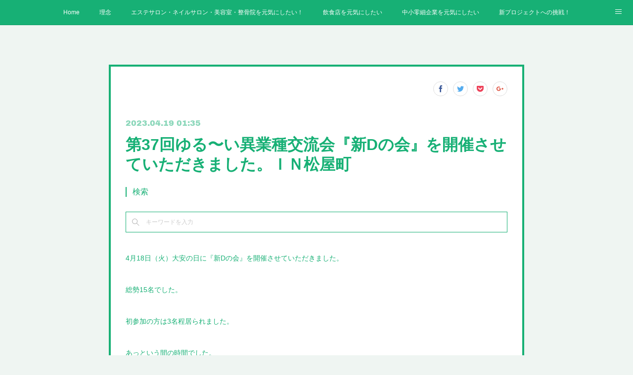

--- FILE ---
content_type: text/html; charset=utf-8
request_url: https://www.tutti2011.com/posts/42795938
body_size: 10915
content:
<!doctype html>

            <html lang="ja" data-reactroot=""><head><meta charSet="UTF-8"/><meta http-equiv="X-UA-Compatible" content="IE=edge"/><meta name="viewport" content="width=device-width,user-scalable=no,initial-scale=1.0,minimum-scale=1.0,maximum-scale=1.0"/><title data-react-helmet="true">第37回ゆる〜い異業種交流会『新Dの会』を開催させていただきました。ＩＮ松屋町 | トゥッティーライフパートナーズの公式サイト</title><link data-react-helmet="true" rel="canonical" href="https://www.tutti2011.com/posts/42795938/"/><meta name="description" content="4月18日（火）大安の日に『新Dの会』を開催させていただきました。総勢15名でした。初参加の方は3名程居られました。あっという間の時間でした。次回は、5/16（火）大安吉日を予定しております。是非、ご"/><meta property="fb:app_id" content="522776621188656"/><meta property="og:url" content="https://www.tutti2011.com/posts/42795938"/><meta property="og:type" content="article"/><meta property="og:title" content="第37回ゆる〜い異業種交流会『新Dの会』を開催させていただきました。ＩＮ松屋町"/><meta property="og:description" content="4月18日（火）大安の日に『新Dの会』を開催させていただきました。総勢15名でした。初参加の方は3名程居られました。あっという間の時間でした。次回は、5/16（火）大安吉日を予定しております。是非、ご"/><meta property="og:image" content="https://cdn.amebaowndme.com/madrid-prd/madrid-web/images/sites/102279/be3eb57966fe1bd79f76e910bce3eac0_a8665de2631faa1e8fcf5eadb3de3b81.jpg"/><meta property="og:site_name" content="トゥッティーライフパートナーズの公式サイト"/><meta property="og:locale" content="ja_JP"/><meta name="twitter:card" content="summary_large_image"/><meta name="twitter:site" content="@amebaownd"/><meta name="twitter:creator" content="@tutti_2011"/><meta name="twitter:title" content="第37回ゆる〜い異業種交流会『新Dの会』を開催させていただきました。ＩＮ松屋町 | トゥッティーライフパートナーズの公式サイト"/><meta name="twitter:description" content="4月18日（火）大安の日に『新Dの会』を開催させていただきました。総勢15名でした。初参加の方は3名程居られました。あっという間の時間でした。次回は、5/16（火）大安吉日を予定しております。是非、ご"/><meta name="twitter:image" content="https://cdn.amebaowndme.com/madrid-prd/madrid-web/images/sites/102279/be3eb57966fe1bd79f76e910bce3eac0_a8665de2631faa1e8fcf5eadb3de3b81.jpg"/><meta name="twitter:app:id:iphone" content="911640835"/><meta name="twitter:app:url:iphone" content="amebaownd://public/sites/102279/posts/42795938"/><meta name="twitter:app:id:googleplay" content="jp.co.cyberagent.madrid"/><meta name="twitter:app:url:googleplay" content="amebaownd://public/sites/102279/posts/42795938"/><meta name="twitter:app:country" content="US"/><link rel="amphtml" href="https://amp.amebaownd.com/posts/42795938"/><link rel="alternate" type="application/rss+xml" title="トゥッティーライフパートナーズの公式サイト" href="https://www.tutti2011.com/rss.xml"/><link rel="alternate" type="application/atom+xml" title="トゥッティーライフパートナーズの公式サイト" href="https://www.tutti2011.com/atom.xml"/><link rel="sitemap" type="application/xml" title="Sitemap" href="/sitemap.xml"/><link href="https://static.amebaowndme.com/madrid-frontend/css/user.min-a66be375c.css" rel="stylesheet" type="text/css"/><link href="https://static.amebaowndme.com/madrid-frontend/css/hinata/index.min-a66be375c.css" rel="stylesheet" type="text/css"/><link rel="icon" href="https://cdn.amebaowndme.com/madrid-prd/madrid-web/images/sites/102279/410e08d38d950ac5ec770ab012f81c51_056cc9f92970cbddd3420766a22c78d2.png?width=32&amp;height=32"/><link rel="apple-touch-icon" href="https://cdn.amebaowndme.com/madrid-prd/madrid-web/images/sites/102279/410e08d38d950ac5ec770ab012f81c51_056cc9f92970cbddd3420766a22c78d2.png?width=180&amp;height=180"/><style id="site-colors" charSet="UTF-8">.u-nav-clr {
  color: #ffffff;
}
.u-nav-bdr-clr {
  border-color: #ffffff;
}
.u-nav-bg-clr {
  background-color: #17b075;
}
.u-nav-bg-bdr-clr {
  border-color: #17b075;
}
.u-site-clr {
  color: #17b075;
}
.u-base-bg-clr {
  background-color: #eff5f2;
}
.u-btn-clr {
  color: #ffffff;
}
.u-btn-clr:hover,
.u-btn-clr--active {
  color: rgba(255,255,255, 0.7);
}
.u-btn-clr--disabled,
.u-btn-clr:disabled {
  color: rgba(255,255,255, 0.5);
}
.u-btn-bdr-clr {
  border-color: #17b075;
}
.u-btn-bdr-clr:hover,
.u-btn-bdr-clr--active {
  border-color: rgba(23,176,117, 0.7);
}
.u-btn-bdr-clr--disabled,
.u-btn-bdr-clr:disabled {
  border-color: rgba(23,176,117, 0.5);
}
.u-btn-bg-clr {
  background-color: #17b075;
}
.u-btn-bg-clr:hover,
.u-btn-bg-clr--active {
  background-color: rgba(23,176,117, 0.7);
}
.u-btn-bg-clr--disabled,
.u-btn-bg-clr:disabled {
  background-color: rgba(23,176,117, 0.5);
}
.u-txt-clr {
  color: #17b075;
}
.u-txt-clr--lv1 {
  color: rgba(23,176,117, 0.7);
}
.u-txt-clr--lv2 {
  color: rgba(23,176,117, 0.5);
}
.u-txt-clr--lv3 {
  color: rgba(23,176,117, 0.3);
}
.u-txt-bg-clr {
  background-color: #e7f7f1;
}
.u-lnk-clr,
.u-clr-area a {
  color: #b3b3b3;
}
.u-lnk-clr:visited,
.u-clr-area a:visited {
  color: rgba(179,179,179, 0.7);
}
.u-lnk-clr:hover,
.u-clr-area a:hover {
  color: rgba(179,179,179, 0.5);
}
.u-ttl-blk-clr {
  color: #17b075;
}
.u-ttl-blk-bdr-clr {
  border-color: #17b075;
}
.u-ttl-blk-bdr-clr--lv1 {
  border-color: #d0efe3;
}
.u-bdr-clr {
  border-color: #17b075;
}
.u-acnt-bdr-clr {
  border-color: #17b075;
}
.u-acnt-bg-clr {
  background-color: #17b075;
}
body {
  background-color: #eff5f2;
}
blockquote {
  color: rgba(23,176,117, 0.7);
  border-left-color: #17b075;
};</style><style id="user-css" charSet="UTF-8">;</style><style media="screen and (max-width: 800px)" id="user-sp-css" charSet="UTF-8">;</style><script>
              (function(i,s,o,g,r,a,m){i['GoogleAnalyticsObject']=r;i[r]=i[r]||function(){
              (i[r].q=i[r].q||[]).push(arguments)},i[r].l=1*new Date();a=s.createElement(o),
              m=s.getElementsByTagName(o)[0];a.async=1;a.src=g;m.parentNode.insertBefore(a,m)
              })(window,document,'script','//www.google-analytics.com/analytics.js','ga');
            </script></head><body id="mdrd-a66be375c" class="u-txt-clr u-base-bg-clr theme-hinata plan-premium hide-owndbar "><noscript><iframe src="//www.googletagmanager.com/ns.html?id=GTM-PXK9MM" height="0" width="0" style="display:none;visibility:hidden"></iframe></noscript><script>
            (function(w,d,s,l,i){w[l]=w[l]||[];w[l].push({'gtm.start':
            new Date().getTime(),event:'gtm.js'});var f=d.getElementsByTagName(s)[0],
            j=d.createElement(s),dl=l!='dataLayer'?'&l='+l:'';j.async=true;j.src=
            '//www.googletagmanager.com/gtm.js?id='+i+dl;f.parentNode.insertBefore(j,f);
            })(window,document, 'script', 'dataLayer', 'GTM-PXK9MM');
            </script><div id="content"><div class="page" data-reactroot=""><div class="page__outer"><div class="page__inner u-base-bg-clr"><div role="navigation" class="common-header__outer u-nav-bg-clr"><input type="checkbox" id="header-switch" class="common-header__switch"/><div class="common-header"><div class="common-header__inner js-nav-overflow-criterion"><ul class="common-header__nav common-header-nav"><li class="common-header-nav__item js-nav-item "><a target="" class="u-nav-clr" href="/">Home</a></li><li class="common-header-nav__item js-nav-item "><a target="" class="u-nav-clr" href="/pages/286177/profile">理念</a></li><li class="common-header-nav__item js-nav-item "><a target="" class="u-nav-clr" href="/pages/852865/page_201702161235">エステサロン・ネイルサロン・美容室・整骨院を元気にしたい！</a></li><li class="common-header-nav__item js-nav-item "><a target="" class="u-nav-clr" href="/pages/852876/page_201702161240">飲食店を元気にしたい</a></li><li class="common-header-nav__item js-nav-item "><a target="" class="u-nav-clr" href="/pages/852881/page_201702161242">中小零細企業を元気にしたい</a></li><li class="common-header-nav__item js-nav-item "><a target="" class="u-nav-clr" href="/pages/8882847/page_202504141400">新プロジェクトへの挑戦！</a></li><li class="common-header-nav__item js-nav-item "><a target="" class="u-nav-clr" href="/pages/1084569/page_201706231616">こだわりのおススメ商品！</a></li><li class="common-header-nav__item js-nav-item "><a target="" class="u-nav-clr" href="/pages/886547/page_201703081141">異業種交流会【新Dの会】</a></li><li class="common-header-nav__item js-nav-item "><a target="" class="u-nav-clr" href="/pages/853015/page_201702161418">会社概要</a></li><li class="common-header-nav__item js-nav-item "><a target="" class="u-nav-clr" href="/pages/910061/page_201703221518">スタッフ紹介</a></li><li class="common-header-nav__item js-nav-item "><a href="http://ameblo.jp/tutti2011/" target="_blank" class="u-nav-clr">Ameblo</a></li></ul></div><label class="common-header__more u-nav-bdr-clr" for="header-switch"><span class="u-nav-bdr-clr"><span class="u-nav-bdr-clr"><span class="u-nav-bdr-clr"></span></span></span></label></div></div><div class="page__main--outer"><div role="main" class="page__main page__main--blog-detail"><div class="section"><div class="blog-article-outer"><article class="blog-article u-bdr-clr"><div class="complementary-outer complementary-outer--slot1"><div class="complementary complementary--shareButton "><div class="block-type--shareButton"><div class="share share--circle share--circle-4"><button class="share__btn--facebook share__btn share__btn--circle"><span aria-hidden="true" class="icon--facebook icon"></span></button><button class="share__btn--twitter share__btn share__btn--circle"><span aria-hidden="true" class="icon--twitter icon"></span></button><button class="share__btn--pocket share__btn share__btn--circle"><span aria-hidden="true" class="icon--pocket icon"></span></button><button class="share__btn--googleplus share__btn share__btn--circle"><span aria-hidden="true" class="icon--googleplus icon"></span></button></div></div></div></div><div class="blog-article__inner"><div class="blog-article__header"><time class="blog-article__date u-txt-clr u-txt-clr--lv2 u-acnt-bdr-clr u-font" dateTime="2023-04-19T01:35:30Z">2023.04.19 01:35</time></div><div class="blog-article__body blog-body"><div class="blog-article__title blog-title"><h1 class="blog-title__text u-txt-clr">第37回ゆる〜い異業種交流会『新Dの会』を開催させていただきました。ＩＮ松屋町</h1></div><div class="complementary-outer complementary-outer--slot4"><div class="complementary complementary--keywordSearch "><div class="block-type--keywordSearch"><div class="block-type--keyword-search"><h3 class="heading-common u-txt-clr u-bdr-clr">検索</h3><div class="keyword-search u-bdr-clr"><form action="" name="keywordSearchForm0" novalidate=""><label for="keyword-search-0" aria-hidden="true" class="keyword-search__icon icon icon--search3"></label><input type="search" id="keyword-search-0" placeholder="キーワードを入力" name="keyword" maxLength="100" class="keyword-search__input"/></form></div></div></div></div></div><div class="blog-body__item"><div class="blog-body__text u-txt-clr u-clr-area" data-block-type="text"><div>4月18日（火）大安の日に『新Dの会』を開催させていただきました。</div><div><br></div><div>総勢15名でした。</div><div><br></div><div>初参加の方は3名程居られました。</div><div><br></div><div>あっという間の時間でした。</div><div><br></div><div>次回は、5/16（火）大安吉日を予定しております。</div><div><br></div><div>是非、ご参加下さいませ。</div></div></div><div class="blog-body__item"><div class="img img__item-- img__item--fit"><div><img alt=""/></div></div></div><div class="blog-body__item"><div class="img img__item-- img__item--fit"><div><img alt=""/></div></div></div><div class="blog-body__item"><div class="img img__item-- img__item--fit"><div><img alt=""/></div></div></div><div class="blog-body__item"><div class="img img__item-- img__item--fit"><div><img alt=""/></div></div></div><div class="blog-body__item"><div class="img img__item-- img__item--fit"><div><img alt=""/></div></div></div><div class="blog-body__item"><div class="img img__item-- img__item--fit"><div><img alt=""/></div></div></div><div class="blog-body__item"><div class="img img__item-- img__item--fit"><div><img alt=""/></div></div></div><div class="blog-body__item"><div class="img img__item-- img__item--fit"><div><img alt=""/></div></div></div><div class="blog-body__item"><div class="img img__item-- img__item--fit"><div><img alt=""/></div></div></div></div><div class="blog-article__footer"><div class="bloginfo"><div class="bloginfo__category bloginfo-category"><ul class="bloginfo-category__list bloginfo-category-list"><li class="bloginfo-category-list__item"><a class="u-txt-clr u-txt-clr--lv2" href="/posts/categories/677595">Dの会<!-- -->(<!-- -->62<!-- -->)</a></li></ul></div></div><div class="reblog-btn-outer"><div class="reblog-btn-body"><button class="reblog-btn"><span class="reblog-btn__inner"><span class="icon icon--reblog2"></span></span></button></div></div></div></div><div class="complementary-outer complementary-outer--slot2"><div class="complementary complementary--shareButton "><div class="block-type--shareButton"><div class="share share--circle share--circle-5"><button class="share__btn--facebook share__btn share__btn--circle"><span aria-hidden="true" class="icon--facebook icon"></span></button><button class="share__btn--twitter share__btn share__btn--circle"><span aria-hidden="true" class="icon--twitter icon"></span></button><button class="share__btn--hatenabookmark share__btn share__btn--circle"><span aria-hidden="true" class="icon--hatenabookmark icon"></span></button><button class="share__btn--pocket share__btn share__btn--circle"><span aria-hidden="true" class="icon--pocket icon"></span></button><button class="share__btn--googleplus share__btn share__btn--circle"><span aria-hidden="true" class="icon--googleplus icon"></span></button></div></div></div><div class="complementary complementary--siteFollow "><div class="block-type--siteFollow"><div class="site-follow u-bdr-clr"><div class="site-follow__img"><div><img alt=""/></div></div><div class="site-follow__body"><p class="site-follow__title u-txt-clr"><span class="site-follow__title-inner ">トゥッティーライフパートナーズの公式サイト</span></p><p class="site-follow__text u-txt-clr u-txt-clr--lv1">「お店づくりを一貫サポート！内装・看板・Web制作・印刷・資金調達までワンストップで対応。」</p><div class="site-follow__btn-outer"><button class="site-follow__btn site-follow__btn--yet"><div class="site-follow__btn-text"><span aria-hidden="true" class="site-follow__icon icon icon--plus"></span>フォロー</div></button></div></div></div></div></div><div class="complementary complementary--relatedPosts "><div class="block-type--relatedPosts"></div></div><div class="complementary complementary--postPrevNext "><div class="block-type--postPrevNext"><div class="pager pager--type1"><ul class="pager__list"><li class="pager__item pager__item--prev pager__item--bg"><a class="pager__item-inner " style="background-image:url(https://scontent-itm1-1.xx.fbcdn.net/v/t39.30808-6/347784453_3752249845005300_4421578735932614360_n.jpg?stp=c80.0.206.206a_dst-jpg_p206x206&amp;_nc_cat=104&amp;ccb=1-7&amp;_nc_sid=b386c4&amp;_nc_ohc=x7Ym4EvQU-wAX_4myeH&amp;_nc_ht=scontent-itm1-1.xx&amp;oh=00_AfCW9JZ_0PxTVDjbYKC32iKC-9ixnBGsGqzzqAETmnB4Gw&amp;oe=646CC061)" href="/posts/43875014"><time class="pager__date " dateTime="2023-05-19T23:06:44Z">2023.05.19 23:06</time><div><span class="pager__description ">第３８回ゆる～い異業種交流会『新Dの会』を開催させていただきました。IN松屋町</span></div><span aria-hidden="true" class="pager__icon icon icon--disclosure-l4 "></span></a></li><li class="pager__item pager__item--next pager__item--bg"><a class="pager__item-inner " style="background-image:url(https://cdn.amebaowndme.com/madrid-prd/madrid-web/images/sites/102279/2c8f3e879e031c124236600647c37756_3ecfdc0607895eb3fb954dac19b1e22a.jpg?width=400)" href="/posts/42600920"><time class="pager__date " dateTime="2023-04-12T00:54:24Z">2023.04.12 00:54</time><div><span class="pager__description ">お客様のイメージのスタンド看板も製作致します。</span></div><span aria-hidden="true" class="pager__icon icon icon--disclosure-r4 "></span></a></li></ul></div></div></div></div><div class="blog-article__comment"><div class="comment-list js-comment-list"><div><p class="comment-count u-txt-clr u-txt-clr--lv2"><span>0</span>コメント</p><ul><li class="comment-list__item comment-item js-comment-form"><div class="comment-item__body"><form class="comment-item__form u-bdr-clr "><div class="comment-item__form-head"><textarea type="text" id="post-comment" maxLength="1100" placeholder="コメントする..." class="comment-item__input"></textarea></div><div class="comment-item__form-foot"><p class="comment-item__count-outer"><span class="comment-item__count ">1000</span> / 1000</p><button type="submit" disabled="" class="comment-item__submit">投稿</button></div></form></div></li></ul></div></div></div><div class="pswp" tabindex="-1" role="dialog" aria-hidden="true"><div class="pswp__bg"></div><div class="pswp__scroll-wrap"><div class="pswp__container"><div class="pswp__item"></div><div class="pswp__item"></div><div class="pswp__item"></div></div><div class="pswp__ui pswp__ui--hidden"><div class="pswp__top-bar"><div class="pswp__counter"></div><button class="pswp__button pswp__button--close" title="Close (Esc)"></button><button class="pswp__button pswp__button--share" title="Share"></button><button class="pswp__button pswp__button--fs" title="Toggle fullscreen"></button><button class="pswp__button pswp__button--zoom" title="Zoom in/out"></button><div class="pswp__preloader"><div class="pswp__preloader__icn"><div class="pswp__preloader__cut"><div class="pswp__preloader__donut"></div></div></div></div></div><div class="pswp__share-modal pswp__share-modal--hidden pswp__single-tap"><div class="pswp__share-tooltip"></div></div><div class="pswp__button pswp__button--close pswp__close"><span class="pswp__close__item pswp__close"></span><span class="pswp__close__item pswp__close"></span></div><div class="pswp__bottom-bar"><button class="pswp__button pswp__button--arrow--left js-lightbox-arrow" title="Previous (arrow left)"></button><button class="pswp__button pswp__button--arrow--right js-lightbox-arrow" title="Next (arrow right)"></button></div><div class=""><div class="pswp__caption"><div class="pswp__caption"></div><div class="pswp__caption__link"><a class="js-link"></a></div></div></div></div></div></div></article></div></div></div></div><footer role="contentinfo" class="page__footer footer" style="opacity:1 !important;visibility:visible !important;text-indent:0 !important;overflow:visible !important;position:static !important"><div class="footer__inner u-bdr-clr " style="opacity:1 !important;visibility:visible !important;text-indent:0 !important;overflow:visible !important;display:block !important;transform:none !important"><div class="footer__item u-bdr-clr" style="opacity:1 !important;visibility:visible !important;text-indent:0 !important;overflow:visible !important;display:block !important;transform:none !important"><p class="footer__copyright u-font"><small class="u-txt-clr u-txt-clr--lv2 u-font" style="color:rgba(23,176,117, 0.5) !important">Copyright © <!-- -->2026<!-- --> <!-- -->トゥッティーライフパートナーズの公式サイト<!-- -->.</small></p></div></div></footer></div></div><div class="toast"></div></div></div><script charSet="UTF-8">window.mdrdEnv="prd";</script><script charSet="UTF-8">window.INITIAL_STATE={"authenticate":{"authCheckCompleted":false,"isAuthorized":false},"blogPostReblogs":{},"category":{},"currentSite":{"fetching":false,"status":null,"site":{}},"shopCategory":{},"categories":{},"notifications":{},"page":{},"paginationTitle":{},"postArchives":{},"postComments":{"42795938":{"data":[],"pagination":{"total":0,"offset":0,"limit":3,"cursors":{"after":"","before":""}},"fetching":false},"submitting":false,"postStatus":null},"postDetail":{"postDetail-blogPostId:42795938":{"fetching":false,"loaded":true,"meta":{"code":200},"data":{"id":"42795938","userId":"151714","siteId":"102279","status":"publish","title":"第37回ゆる〜い異業種交流会『新Dの会』を開催させていただきました。ＩＮ松屋町","contents":[{"type":"text","format":"html","value":"\u003Cdiv\u003E4月18日（火）大安の日に『新Dの会』を開催させていただきました。\u003C\u002Fdiv\u003E\u003Cdiv\u003E\u003Cbr\u003E\u003C\u002Fdiv\u003E\u003Cdiv\u003E総勢15名でした。\u003C\u002Fdiv\u003E\u003Cdiv\u003E\u003Cbr\u003E\u003C\u002Fdiv\u003E\u003Cdiv\u003E初参加の方は3名程居られました。\u003C\u002Fdiv\u003E\u003Cdiv\u003E\u003Cbr\u003E\u003C\u002Fdiv\u003E\u003Cdiv\u003Eあっという間の時間でした。\u003C\u002Fdiv\u003E\u003Cdiv\u003E\u003Cbr\u003E\u003C\u002Fdiv\u003E\u003Cdiv\u003E次回は、5\u002F16（火）大安吉日を予定しております。\u003C\u002Fdiv\u003E\u003Cdiv\u003E\u003Cbr\u003E\u003C\u002Fdiv\u003E\u003Cdiv\u003E是非、ご参加下さいませ。\u003C\u002Fdiv\u003E"},{"type":"image","fit":true,"scale":1,"align":"","url":"https:\u002F\u002Fcdn.amebaowndme.com\u002Fmadrid-prd\u002Fmadrid-web\u002Fimages\u002Fsites\u002F102279\u002Fbe3eb57966fe1bd79f76e910bce3eac0_a8665de2631faa1e8fcf5eadb3de3b81.jpg","link":"","width":2000,"height":1500,"target":"_blank","lightboxIndex":0},{"type":"image","fit":true,"scale":1,"align":"","url":"https:\u002F\u002Fcdn.amebaowndme.com\u002Fmadrid-prd\u002Fmadrid-web\u002Fimages\u002Fsites\u002F102279\u002F8647f656e8bcc85457afbc5956470862_6ba5ffc37e45adc762ee967420fd5bb0.jpg","link":"","width":2000,"height":1134,"target":"_blank","lightboxIndex":1},{"type":"image","fit":true,"scale":1,"align":"","url":"https:\u002F\u002Fcdn.amebaowndme.com\u002Fmadrid-prd\u002Fmadrid-web\u002Fimages\u002Fsites\u002F102279\u002Fa03172a8b324c67c39b721cf9dee0ead_80e109c16e61ab365a3d534b5be0d461.jpg","link":"","width":2000,"height":1134,"target":"_blank","lightboxIndex":2},{"type":"image","fit":true,"scale":1,"align":"","url":"https:\u002F\u002Fcdn.amebaowndme.com\u002Fmadrid-prd\u002Fmadrid-web\u002Fimages\u002Fsites\u002F102279\u002Fa29a40433b82e41381ca0e58be8b7798_87fe775f5d124a5ccab05378618e492b.jpg","link":"","width":2000,"height":1134,"target":"_blank","lightboxIndex":3},{"type":"image","fit":true,"scale":1,"align":"","url":"https:\u002F\u002Fcdn.amebaowndme.com\u002Fmadrid-prd\u002Fmadrid-web\u002Fimages\u002Fsites\u002F102279\u002F1904da05be757821339d75ffa5b67ecf_4e820ffdd8403663d6277694cd40e332.jpg","link":"","width":2000,"height":1134,"target":"_blank","lightboxIndex":4},{"type":"image","fit":true,"scale":1,"align":"","url":"https:\u002F\u002Fcdn.amebaowndme.com\u002Fmadrid-prd\u002Fmadrid-web\u002Fimages\u002Fsites\u002F102279\u002F6d7a0ed4059b01efd3ddc0e533697c4a_dacd9acac15a03bd75c445ca2da76fbe.jpg","link":"","width":1134,"height":2000,"target":"_blank","lightboxIndex":5},{"type":"image","fit":true,"scale":1,"align":"","url":"https:\u002F\u002Fcdn.amebaowndme.com\u002Fmadrid-prd\u002Fmadrid-web\u002Fimages\u002Fsites\u002F102279\u002Fa5dbdce60b7bb361c20daaf2aaf87997_e98d9c99a6772bfa441ee42810de8e25.jpg","link":"","width":1134,"height":2000,"target":"_blank","lightboxIndex":6},{"type":"image","fit":true,"scale":1,"align":"","url":"https:\u002F\u002Fcdn.amebaowndme.com\u002Fmadrid-prd\u002Fmadrid-web\u002Fimages\u002Fsites\u002F102279\u002Fb3e46c7be05cab2f2bf790086c752deb_b53cacfc358c6da6c62638a1fe3c4a6b.jpg","link":"","width":2000,"height":1134,"target":"_blank","lightboxIndex":7},{"type":"image","fit":true,"scale":1,"align":"","url":"https:\u002F\u002Fcdn.amebaowndme.com\u002Fmadrid-prd\u002Fmadrid-web\u002Fimages\u002Fsites\u002F102279\u002Fa0aabd06070fb5b5b8822a7edaefb46f_468aac7d48eda0c1cb31f14d7884ec3e.jpg","link":"","width":1134,"height":2000,"target":"_blank","lightboxIndex":8}],"urlPath":"","publishedUrl":"https:\u002F\u002Fwww.tutti2011.com\u002Fposts\u002F42795938","ogpDescription":"","ogpImageUrl":"","contentFiltered":"","viewCount":0,"commentCount":0,"reblogCount":0,"prevBlogPost":{"id":"43875014","title":"第３８回ゆる～い異業種交流会『新Dの会』を開催させていただきました。IN松屋町","summary":"５月16日㈫大安の日に『新Dの会』を開催させていただきました。総勢13名の方々がご参加下さいました。初参加の方は2名。ビルメンテナンス企業、飲食店経営の方です。次回は、６／１４㈬大安吉日開催予定です。交流会イベントページこちち⤵","imageUrl":"https:\u002F\u002Fscontent-itm1-1.xx.fbcdn.net\u002Fv\u002Ft39.30808-6\u002F347784453_3752249845005300_4421578735932614360_n.jpg?stp=c80.0.206.206a_dst-jpg_p206x206&_nc_cat=104&ccb=1-7&_nc_sid=b386c4&_nc_ohc=x7Ym4EvQU-wAX_4myeH&_nc_ht=scontent-itm1-1.xx&oh=00_AfCW9JZ_0PxTVDjbYKC32iKC-9ixnBGsGqzzqAETmnB4Gw&oe=646CC061","publishedAt":"2023-05-19T23:06:44Z"},"nextBlogPost":{"id":"42600920","title":"お客様のイメージのスタンド看板も製作致します。","summary":"今回のご依頼は、加圧トレーニングのオーナー様からです。うさぎのイメージを簡単に絵にして下さっていたので、スムーズに製作まで行きました。時期にちょっと立て込みましたが、無事納品し、大変喜んで頂きました*\\(^o^)\u002F*既製品のスタンド看板も良いですが、お店のコンセプトやお好きなデザインを施すのも素敵ですよね。お気軽にご相談下さいませ。全国対応です♪","imageUrl":"https:\u002F\u002Fcdn.amebaowndme.com\u002Fmadrid-prd\u002Fmadrid-web\u002Fimages\u002Fsites\u002F102279\u002F2c8f3e879e031c124236600647c37756_3ecfdc0607895eb3fb954dac19b1e22a.jpg","publishedAt":"2023-04-12T00:54:24Z"},"rebloggedPost":false,"blogCategories":[{"id":"677595","siteId":"102279","label":"Dの会","publishedCount":62,"createdAt":"2017-06-23T04:30:36Z","updatedAt":"2025-12-03T05:44:59Z"}],"user":{"id":"151714","nickname":"『中村の店舗トータルプロデュース』","description":"『店舗トータルプロデュース』令和の近江商人を目指す‼️\n\n屋　　　号／　TUTTI LIFE PARTNER'S （トゥッティーライフパートナーズ）\n\n中村の店舗トータルプロデュース\n\n創　　　業／　２０１１年１月１１日\n\n代　表　者／　中村　英弘（ナカムラ　ヒデヒロ）\n\n弊社公式ページ：https:\u002F\u002Fwww.tutti2011.com\u002F\n\nトータルプロデュース事業\n業界問わず、企業・店舗の成長をトータルサポート！\n\n【企業向けサポート】\n事業内容\n✅ 資金調達支援\n✅ 販売チャネル構築\n✅ 幹部社員育","official":false,"photoUrl":"https:\u002F\u002Fprofile-api.ameba.jp\u002Fv2\u002Fas\u002Fa98fc1f71dd77fdc942d2f943819d653c163e6e8\u002FprofileImage?cat=300","followingCount":5,"createdAt":"2016-01-19T10:47:55Z","updatedAt":"2026-01-18T23:47:09Z"},"updateUser":{"id":"151714","nickname":"『中村の店舗トータルプロデュース』","description":"『店舗トータルプロデュース』令和の近江商人を目指す‼️\n\n屋　　　号／　TUTTI LIFE PARTNER'S （トゥッティーライフパートナーズ）\n\n中村の店舗トータルプロデュース\n\n創　　　業／　２０１１年１月１１日\n\n代　表　者／　中村　英弘（ナカムラ　ヒデヒロ）\n\n弊社公式ページ：https:\u002F\u002Fwww.tutti2011.com\u002F\n\nトータルプロデュース事業\n業界問わず、企業・店舗の成長をトータルサポート！\n\n【企業向けサポート】\n事業内容\n✅ 資金調達支援\n✅ 販売チャネル構築\n✅ 幹部社員育","official":false,"photoUrl":"https:\u002F\u002Fprofile-api.ameba.jp\u002Fv2\u002Fas\u002Fa98fc1f71dd77fdc942d2f943819d653c163e6e8\u002FprofileImage?cat=300","followingCount":5,"createdAt":"2016-01-19T10:47:55Z","updatedAt":"2026-01-18T23:47:09Z"},"comments":{"pagination":{"total":0,"offset":0,"limit":3,"cursors":{"after":"","before":""}},"data":[]},"publishedAt":"2023-04-19T01:35:30Z","createdAt":"2023-04-19T01:48:28Z","updatedAt":"2023-04-19T01:48:28Z","version":1}}},"postList":{},"shopList":{},"shopItemDetail":{},"pureAd":{},"keywordSearch":{},"proxyFrame":{"loaded":false},"relatedPostList":{},"route":{"route":{"path":"\u002Fposts\u002F:blog_post_id","component":function Connect(props, context) {
        _classCallCheck(this, Connect);

        var _this = _possibleConstructorReturn(this, _Component.call(this, props, context));

        _this.version = version;
        _this.store = props.store || context.store;

        (0, _invariant2["default"])(_this.store, 'Could not find "store" in either the context or ' + ('props of "' + connectDisplayName + '". ') + 'Either wrap the root component in a <Provider>, ' + ('or explicitly pass "store" as a prop to "' + connectDisplayName + '".'));

        var storeState = _this.store.getState();
        _this.state = { storeState: storeState };
        _this.clearCache();
        return _this;
      },"route":{"id":"0","type":"blog_post_detail","idForType":"0","title":"","urlPath":"\u002Fposts\u002F:blog_post_id","isHomePage":false}},"params":{"blog_post_id":"42795938"},"location":{"pathname":"\u002Fposts\u002F42795938","search":"","hash":"","action":"POP","key":"muw0nq","query":{}}},"siteConfig":{"tagline":"「お店や企業の成長を一貫サポート！内装・看板・Web制作・印刷・資金調達まで、課題解決をワンストップで対応。」","title":"トゥッティーライフパートナーズの公式サイト","copyright":"","iconUrl":"https:\u002F\u002Fcdn.amebaowndme.com\u002Fmadrid-prd\u002Fmadrid-web\u002Fimages\u002Fsites\u002F102279\u002Ff1eb3cb9b67dfdaab0e621d89e9b1f7b_e59d01bf7cf8c306c8fddcbcb2071565.jpg","logoUrl":"https:\u002F\u002Fcdn.amebaowndme.com\u002Fmadrid-prd\u002Fmadrid-web\u002Fimages\u002Fsites\u002F102279\u002F0683549f6a467acf378a2b10f64f549e_84ba945b82570525cef02070edfd6ce0.png","coverImageUrl":"https:\u002F\u002Fcdn.amebaowndme.com\u002Fmadrid-prd\u002Fmadrid-web\u002Fimages\u002Fsites\u002F102279\u002F7fdcc33a195ba1cd10ba10b0476afa59_b10f811da23c83a7bc6fcd636b9155bb.jpg","homePageId":"286175","siteId":"102279","siteCategoryIds":[],"themeId":"4","theme":"hinata","shopId":"","openedShop":false,"shop":{"law":{"userType":"","corporateName":"","firstName":"","lastName":"","zipCode":"","prefecture":"","address":"","telNo":"","aboutContact":"","aboutPrice":"","aboutPay":"","aboutService":"","aboutReturn":""},"privacyPolicy":{"operator":"","contact":"","collectAndUse":"","restrictionToThirdParties":"","supervision":"","disclosure":"","cookie":""}},"user":{"id":"151714","nickname":"『中村の店舗トータルプロデュース』","photoUrl":"","createdAt":"2016-01-19T10:47:55Z","updatedAt":"2026-01-18T23:47:09Z"},"commentApproval":"accept","plan":{"id":"5","name":"premium-monthly","ownd_header":true,"powered_by":true,"pure_ads":true},"verifiedType":"general","navigations":[{"title":"Home","urlPath":".\u002F","target":"_self","pageId":"286175"},{"title":"理念","urlPath":".\u002Fpages\u002F286177\u002Fprofile","target":"_self","pageId":"286177"},{"title":"エステサロン・ネイルサロン・美容室・整骨院を元気にしたい！","urlPath":".\u002Fpages\u002F852865\u002Fpage_201702161235","target":"_self","pageId":"852865"},{"title":"飲食店を元気にしたい","urlPath":".\u002Fpages\u002F852876\u002Fpage_201702161240","target":"_self","pageId":"852876"},{"title":"中小零細企業を元気にしたい","urlPath":".\u002Fpages\u002F852881\u002Fpage_201702161242","target":"_self","pageId":"852881"},{"title":"新プロジェクトへの挑戦！","urlPath":".\u002Fpages\u002F8882847\u002Fpage_202504141400","target":"_self","pageId":"8882847"},{"title":"こだわりのおススメ商品！","urlPath":".\u002Fpages\u002F1084569\u002Fpage_201706231616","target":"_self","pageId":"1084569"},{"title":"異業種交流会【新Dの会】","urlPath":".\u002Fpages\u002F886547\u002Fpage_201703081141","target":"_self","pageId":"886547"},{"title":"会社概要","urlPath":".\u002Fpages\u002F853015\u002Fpage_201702161418","target":"_self","pageId":"853015"},{"title":"スタッフ紹介","urlPath":".\u002Fpages\u002F910061\u002Fpage_201703221518","target":"_self","pageId":"910061"},{"title":"Ameblo","urlPath":"http:\u002F\u002Fameblo.jp\u002Ftutti2011\u002F","target":"_blank","pageId":"0"}],"routings":[{"id":"0","type":"blog","idForType":"0","title":"","urlPath":"\u002Fposts\u002Fpage\u002F:page_num","isHomePage":false},{"id":"0","type":"blog_post_archive","idForType":"0","title":"","urlPath":"\u002Fposts\u002Farchives\u002F:yyyy\u002F:mm","isHomePage":false},{"id":"0","type":"blog_post_archive","idForType":"0","title":"","urlPath":"\u002Fposts\u002Farchives\u002F:yyyy\u002F:mm\u002Fpage\u002F:page_num","isHomePage":false},{"id":"0","type":"blog_post_category","idForType":"0","title":"","urlPath":"\u002Fposts\u002Fcategories\u002F:category_id","isHomePage":false},{"id":"0","type":"blog_post_category","idForType":"0","title":"","urlPath":"\u002Fposts\u002Fcategories\u002F:category_id\u002Fpage\u002F:page_num","isHomePage":false},{"id":"0","type":"author","idForType":"0","title":"","urlPath":"\u002Fauthors\u002F:user_id","isHomePage":false},{"id":"0","type":"author","idForType":"0","title":"","urlPath":"\u002Fauthors\u002F:user_id\u002Fpage\u002F:page_num","isHomePage":false},{"id":"0","type":"blog_post_category","idForType":"0","title":"","urlPath":"\u002Fposts\u002Fcategory\u002F:category_id","isHomePage":false},{"id":"0","type":"blog_post_category","idForType":"0","title":"","urlPath":"\u002Fposts\u002Fcategory\u002F:category_id\u002Fpage\u002F:page_num","isHomePage":false},{"id":"0","type":"blog_post_detail","idForType":"0","title":"","urlPath":"\u002Fposts\u002F:blog_post_id","isHomePage":false},{"id":"0","type":"keywordSearch","idForType":"0","title":"","urlPath":"\u002Fsearch\u002Fq\u002F:query","isHomePage":false},{"id":"0","type":"keywordSearch","idForType":"0","title":"","urlPath":"\u002Fsearch\u002Fq\u002F:query\u002Fpage\u002F:page_num","isHomePage":false},{"id":"8882847","type":"static","idForType":"0","title":"新プロジェクトへの挑戦！","urlPath":"\u002Fpages\u002F8882847\u002F","isHomePage":false},{"id":"8882847","type":"static","idForType":"0","title":"新プロジェクトへの挑戦！","urlPath":"\u002Fpages\u002F8882847\u002F:url_path","isHomePage":false},{"id":"6539119","type":"static","idForType":"0","title":"ページ","urlPath":"\u002Fpages\u002F6539119\u002F","isHomePage":false},{"id":"6539119","type":"static","idForType":"0","title":"ページ","urlPath":"\u002Fpages\u002F6539119\u002F:url_path","isHomePage":false},{"id":"1084569","type":"static","idForType":"0","title":"こだわりのおススメ商品！","urlPath":"\u002Fpages\u002F1084569\u002F","isHomePage":false},{"id":"1084569","type":"static","idForType":"0","title":"こだわりのおススメ商品！","urlPath":"\u002Fpages\u002F1084569\u002F:url_path","isHomePage":false},{"id":"910061","type":"static","idForType":"0","title":"スタッフ紹介","urlPath":"\u002Fpages\u002F910061\u002F","isHomePage":false},{"id":"910061","type":"static","idForType":"0","title":"スタッフ紹介","urlPath":"\u002Fpages\u002F910061\u002F:url_path","isHomePage":false},{"id":"886547","type":"static","idForType":"0","title":"異業種交流会【新Dの会】","urlPath":"\u002Fpages\u002F886547\u002F","isHomePage":false},{"id":"886547","type":"static","idForType":"0","title":"異業種交流会【新Dの会】","urlPath":"\u002Fpages\u002F886547\u002F:url_path","isHomePage":false},{"id":"853015","type":"static","idForType":"0","title":"会社概要","urlPath":"\u002Fpages\u002F853015\u002F","isHomePage":false},{"id":"853015","type":"static","idForType":"0","title":"会社概要","urlPath":"\u002Fpages\u002F853015\u002F:url_path","isHomePage":false},{"id":"852881","type":"static","idForType":"0","title":"中小零細企業を元気にしたい","urlPath":"\u002Fpages\u002F852881\u002F","isHomePage":false},{"id":"852881","type":"static","idForType":"0","title":"中小零細企業を元気にしたい","urlPath":"\u002Fpages\u002F852881\u002F:url_path","isHomePage":false},{"id":"852876","type":"static","idForType":"0","title":"飲食店を元気にしたい","urlPath":"\u002Fpages\u002F852876\u002F","isHomePage":false},{"id":"852876","type":"static","idForType":"0","title":"飲食店を元気にしたい","urlPath":"\u002Fpages\u002F852876\u002F:url_path","isHomePage":false},{"id":"852865","type":"static","idForType":"0","title":"エステサロン・ネイルサロン・美容室・整骨院を元気にしたい！","urlPath":"\u002Fpages\u002F852865\u002F","isHomePage":false},{"id":"852865","type":"static","idForType":"0","title":"エステサロン・ネイルサロン・美容室・整骨院を元気にしたい！","urlPath":"\u002Fpages\u002F852865\u002F:url_path","isHomePage":false},{"id":"286177","type":"static","idForType":"0","title":"理念","urlPath":"\u002Fpages\u002F286177\u002F","isHomePage":false},{"id":"286177","type":"static","idForType":"0","title":"理念","urlPath":"\u002Fpages\u002F286177\u002F:url_path","isHomePage":false},{"id":"286175","type":"blog","idForType":"0","title":"Home","urlPath":"\u002Fpages\u002F286175\u002F","isHomePage":true},{"id":"286175","type":"blog","idForType":"0","title":"Home","urlPath":"\u002Fpages\u002F286175\u002F:url_path","isHomePage":true},{"id":"286175","type":"blog","idForType":"0","title":"Home","urlPath":"\u002F","isHomePage":true}],"siteColors":{"navigationBackground":"#17b075","navigationText":"#ffffff","siteTitleText":"#17b075","background":"#eff5f2","buttonBackground":"#17b075","buttonText":"#ffffff","text":"#17b075","link":"#b3b3b3","titleBlock":"#17b075","border":"#17b075","accent":"#17b075"},"wovnioAttribute":"","useAuthorBlock":false,"twitterHashtags":"内装安く信頼出来る業者集客お手伝い","createdAt":"2016-01-19T10:48:09Z","seoTitle":"「店舗プロデュース・集客支援・Web制作｜中小企業の課題解決と成長サポート」東京・名古屋・大阪・京都・石川・兵庫・広島・九州・沖縄","isPreview":false,"siteCategory":[],"previewPost":null,"previewShopItem":null,"hasAmebaIdConnection":true,"serverTime":"2026-01-19T08:23:10Z","complementaries":{"1":{"contents":{"layout":{"rows":[{"columns":[{"blocks":[{"type":"shareButton","design":"circle","providers":["facebook","twitter","pocket","googleplus"]}]}]}]}},"created_at":"2016-01-19T11:55:21Z","updated_at":"2025-02-17T10:13:22Z"},"2":{"contents":{"layout":{"rows":[{"columns":[{"blocks":[{"type":"shareButton","design":"circle","providers":["facebook","twitter","hatenabookmark","pocket","googleplus"]},{"type":"siteFollow","description":"「お店づくりを一貫サポート！内装・看板・Web制作・印刷・資金調達までワンストップで対応。」"},{"type":"relatedPosts","layoutType":"listl","showHeading":true,"heading":"関連記事","limit":3},{"type":"postPrevNext","showImage":true}]}]}]}},"created_at":"2016-01-19T10:48:10Z","updated_at":"2025-02-17T10:13:22Z"},"3":{"contents":{"layout":{"rows":[{"columns":[{"blocks":[]}]}]}},"created_at":"2016-01-19T11:55:21Z","updated_at":"2025-02-17T10:13:22Z"},"4":{"contents":{"layout":{"rows":[{"columns":[{"blocks":[{"type":"keywordSearch","heading":"検索","showHeading":true}]}]}]}},"created_at":"2016-01-19T11:55:21Z","updated_at":"2025-02-17T10:13:22Z"},"11":{"contents":{"layout":{"rows":[{"columns":[{"blocks":[{"type":"siteFollow","description":""},{"type":"post","mode":"summary","title":"記事一覧","buttonTitle":"","limit":5,"layoutType":"sidebarm","categoryIds":"","showTitle":true,"showButton":true,"sortType":"recent"},{"type":"postsCategory","heading":"カテゴリ","showHeading":true,"showCount":true,"design":"tagcloud"},{"type":"postsArchive","heading":"アーカイブ","showHeading":true,"design":"accordion"},{"type":"keywordSearch","heading":"","showHeading":false}]}]}]}},"created_at":"2016-01-19T10:48:10Z","updated_at":"2016-01-19T10:48:10Z"}},"siteColorsCss":".u-nav-clr {\n  color: #ffffff;\n}\n.u-nav-bdr-clr {\n  border-color: #ffffff;\n}\n.u-nav-bg-clr {\n  background-color: #17b075;\n}\n.u-nav-bg-bdr-clr {\n  border-color: #17b075;\n}\n.u-site-clr {\n  color: #17b075;\n}\n.u-base-bg-clr {\n  background-color: #eff5f2;\n}\n.u-btn-clr {\n  color: #ffffff;\n}\n.u-btn-clr:hover,\n.u-btn-clr--active {\n  color: rgba(255,255,255, 0.7);\n}\n.u-btn-clr--disabled,\n.u-btn-clr:disabled {\n  color: rgba(255,255,255, 0.5);\n}\n.u-btn-bdr-clr {\n  border-color: #17b075;\n}\n.u-btn-bdr-clr:hover,\n.u-btn-bdr-clr--active {\n  border-color: rgba(23,176,117, 0.7);\n}\n.u-btn-bdr-clr--disabled,\n.u-btn-bdr-clr:disabled {\n  border-color: rgba(23,176,117, 0.5);\n}\n.u-btn-bg-clr {\n  background-color: #17b075;\n}\n.u-btn-bg-clr:hover,\n.u-btn-bg-clr--active {\n  background-color: rgba(23,176,117, 0.7);\n}\n.u-btn-bg-clr--disabled,\n.u-btn-bg-clr:disabled {\n  background-color: rgba(23,176,117, 0.5);\n}\n.u-txt-clr {\n  color: #17b075;\n}\n.u-txt-clr--lv1 {\n  color: rgba(23,176,117, 0.7);\n}\n.u-txt-clr--lv2 {\n  color: rgba(23,176,117, 0.5);\n}\n.u-txt-clr--lv3 {\n  color: rgba(23,176,117, 0.3);\n}\n.u-txt-bg-clr {\n  background-color: #e7f7f1;\n}\n.u-lnk-clr,\n.u-clr-area a {\n  color: #b3b3b3;\n}\n.u-lnk-clr:visited,\n.u-clr-area a:visited {\n  color: rgba(179,179,179, 0.7);\n}\n.u-lnk-clr:hover,\n.u-clr-area a:hover {\n  color: rgba(179,179,179, 0.5);\n}\n.u-ttl-blk-clr {\n  color: #17b075;\n}\n.u-ttl-blk-bdr-clr {\n  border-color: #17b075;\n}\n.u-ttl-blk-bdr-clr--lv1 {\n  border-color: #d0efe3;\n}\n.u-bdr-clr {\n  border-color: #17b075;\n}\n.u-acnt-bdr-clr {\n  border-color: #17b075;\n}\n.u-acnt-bg-clr {\n  background-color: #17b075;\n}\nbody {\n  background-color: #eff5f2;\n}\nblockquote {\n  color: rgba(23,176,117, 0.7);\n  border-left-color: #17b075;\n}","siteFont":{"id":"21","name":"Archivo"},"siteCss":"","siteSpCss":"","meta":{"Title":"第37回ゆる〜い異業種交流会『新Dの会』を開催させていただきました。ＩＮ松屋町 | 「店舗プロデュース・集客支援・Web制作｜中小企業の課題解決と成長サポート」東京・名古屋・大阪・京都・石川・兵庫・広島・九州・沖縄","Description":"4月18日（火）大安の日に『新Dの会』を開催させていただきました。総勢15名でした。初参加の方は3名程居られました。あっという間の時間でした。次回は、5\u002F16（火）大安吉日を予定しております。是非、ご","Keywords":"","Noindex":false,"Nofollow":false,"CanonicalUrl":"https:\u002F\u002Fwww.tutti2011.com\u002Fposts\u002F42795938","AmpHtml":"https:\u002F\u002Famp.amebaownd.com\u002Fposts\u002F42795938","DisabledFragment":false,"OgMeta":{"Type":"article","Title":"第37回ゆる〜い異業種交流会『新Dの会』を開催させていただきました。ＩＮ松屋町","Description":"4月18日（火）大安の日に『新Dの会』を開催させていただきました。総勢15名でした。初参加の方は3名程居られました。あっという間の時間でした。次回は、5\u002F16（火）大安吉日を予定しております。是非、ご","Image":"https:\u002F\u002Fcdn.amebaowndme.com\u002Fmadrid-prd\u002Fmadrid-web\u002Fimages\u002Fsites\u002F102279\u002Fbe3eb57966fe1bd79f76e910bce3eac0_a8665de2631faa1e8fcf5eadb3de3b81.jpg","SiteName":"トゥッティーライフパートナーズの公式サイト","Locale":"ja_JP"},"DeepLinkMeta":{"Ios":{"Url":"amebaownd:\u002F\u002Fpublic\u002Fsites\u002F102279\u002Fposts\u002F42795938","AppStoreId":"911640835","AppName":"Ameba Ownd"},"Android":{"Url":"amebaownd:\u002F\u002Fpublic\u002Fsites\u002F102279\u002Fposts\u002F42795938","AppName":"Ameba Ownd","Package":"jp.co.cyberagent.madrid"},"WebUrl":"https:\u002F\u002Fwww.tutti2011.com\u002Fposts\u002F42795938"},"TwitterCard":{"Type":"summary_large_image","Site":"@amebaownd","Creator":"@tutti_2011","Title":"第37回ゆる〜い異業種交流会『新Dの会』を開催させていただきました。ＩＮ松屋町 | トゥッティーライフパートナーズの公式サイト","Description":"4月18日（火）大安の日に『新Dの会』を開催させていただきました。総勢15名でした。初参加の方は3名程居られました。あっという間の時間でした。次回は、5\u002F16（火）大安吉日を予定しております。是非、ご","Image":"https:\u002F\u002Fcdn.amebaowndme.com\u002Fmadrid-prd\u002Fmadrid-web\u002Fimages\u002Fsites\u002F102279\u002Fbe3eb57966fe1bd79f76e910bce3eac0_a8665de2631faa1e8fcf5eadb3de3b81.jpg"},"TwitterAppCard":{"CountryCode":"US","IPhoneAppId":"911640835","AndroidAppPackageName":"jp.co.cyberagent.madrid","CustomUrl":"amebaownd:\u002F\u002Fpublic\u002Fsites\u002F102279\u002Fposts\u002F42795938"},"SiteName":"トゥッティーライフパートナーズの公式サイト","ImageUrl":"https:\u002F\u002Fcdn.amebaowndme.com\u002Fmadrid-prd\u002Fmadrid-web\u002Fimages\u002Fsites\u002F102279\u002Fbe3eb57966fe1bd79f76e910bce3eac0_a8665de2631faa1e8fcf5eadb3de3b81.jpg","FacebookAppId":"522776621188656","InstantArticleId":"","FaviconUrl":"https:\u002F\u002Fcdn.amebaowndme.com\u002Fmadrid-prd\u002Fmadrid-web\u002Fimages\u002Fsites\u002F102279\u002F410e08d38d950ac5ec770ab012f81c51_056cc9f92970cbddd3420766a22c78d2.png?width=32&height=32","AppleTouchIconUrl":"https:\u002F\u002Fcdn.amebaowndme.com\u002Fmadrid-prd\u002Fmadrid-web\u002Fimages\u002Fsites\u002F102279\u002F410e08d38d950ac5ec770ab012f81c51_056cc9f92970cbddd3420766a22c78d2.png?width=180&height=180","RssItems":[{"title":"トゥッティーライフパートナーズの公式サイト","url":"https:\u002F\u002Fwww.tutti2011.com\u002Frss.xml"}],"AtomItems":[{"title":"トゥッティーライフパートナーズの公式サイト","url":"https:\u002F\u002Fwww.tutti2011.com\u002Fatom.xml"}]},"googleConfig":{"TrackingCode":"","SiteVerificationCode":""},"lanceTrackingUrl":"","FRM_ID_SIGNUP":"c.ownd-sites_r.ownd-sites_102279","landingPageParams":{"domain":"www.tutti2011.com","protocol":"https","urlPath":"\u002Fposts\u002F42795938"}},"siteFollow":{},"siteServiceTokens":{},"snsFeed":{},"toastMessages":{"messages":[]},"user":{"loaded":false,"me":{}},"userSites":{"fetching":null,"sites":[]},"userSiteCategories":{}};</script><script src="https://static.amebaowndme.com/madrid-metro/js/hinata-c961039a0e890b88fbda.js" charSet="UTF-8"></script><style charSet="UTF-8">    @font-face {
      font-family: 'Archivo';
      src: url('https://static.amebaowndme.com/madrid-frontend/fonts/userfont/Archivo.woff2');
    }
    .u-font {
      font-family: "Archivo", "Helvetica Bold", "ヒラギノ角ゴ ProN W3", "Hiragino Kaku Gothic ProN", sans-serif;
    }  </style></body></html>